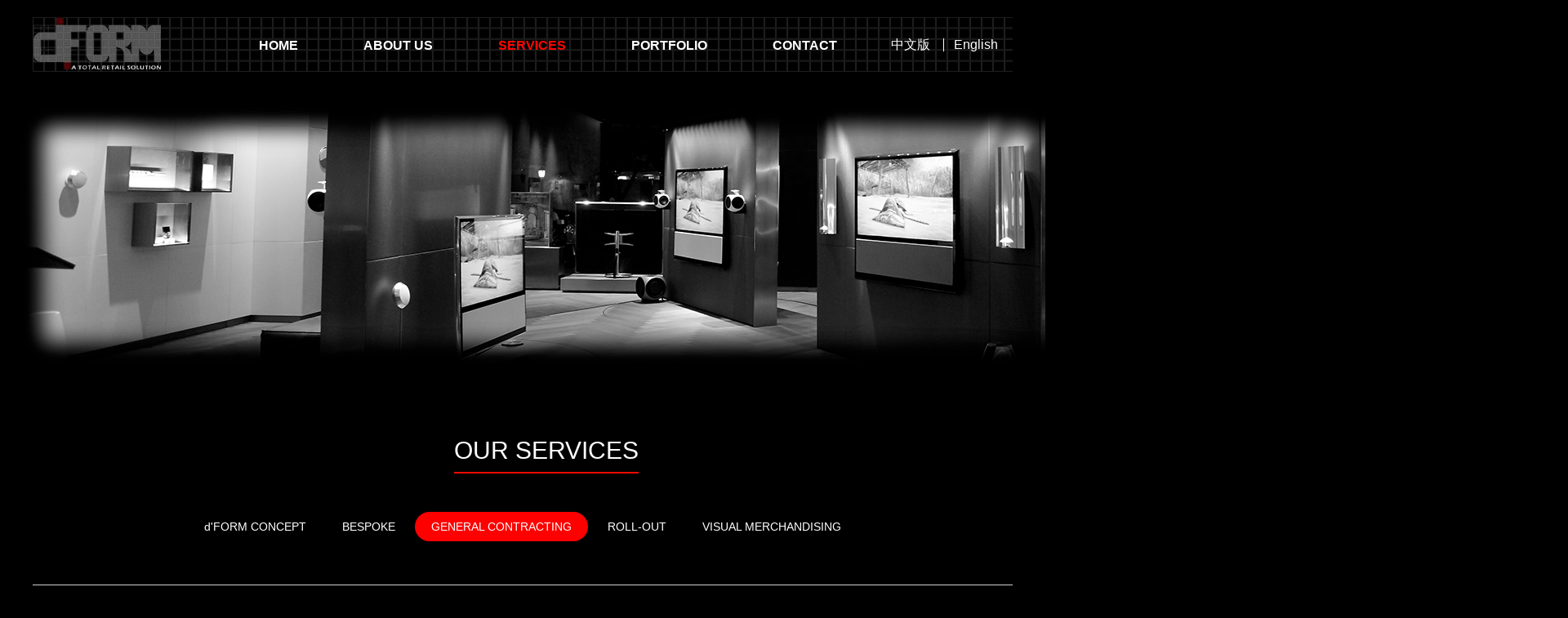

--- FILE ---
content_type: text/html;charset=utf-8
request_url: http://www.dform-group.com/sv_view.aspx?TypeId=126&Id=427&FId=t8:126:8
body_size: 5316
content:
<!DOCTYPE HTML PUBLIC "-//W3C//DTD HTML 4.01 Transitional//EN" "http://www.w3c.org/TR/1999/REC-html401-19991224/loose.dtd">


<html lang="zh-cn" xmlns="http://www.w3.org/1999/xhtml">
<head><title>
	SARMENT - 
</title><meta name="keywords" content="SARMENT,"/><meta name="description" content="SARMENT..."/><meta name="renderer" content="webkit" /><meta content="text/html; charset=utf-8" http-equiv="Content-Type" /><link id="css__sv_view" rel="stylesheet" type="text/css" href="https://rc0.zihu.com/g5/M00/46/6C/CgAGbGkBvs2AbFIXAAAnG4TZFhE734.css" /><link rel="bookmark" href="/Images/logo.ico" /><link rel="shortcut icon" href="/Images/logo.ico" />
	
	<script type="text/javascript" > var _jtime=new Date();function jqload(){window.jLoad=new Date()-_jtime;}function jqerror(){window.jLoad=-1;}</script>
	<script type="text/javascript" src="https://rc1.zihu.com/js/jq/jqueryV173.js" onload="jqload()" onerror ="jqerror()" id ="jquery"></script>
	<script type="text/javascript" src="https://rc1.zihu.com/js/pb/1/Public.js"></script>	
	<script type="text/javascript" src="https://rc1.zihu.com/js/tl/swfobject_modified.js"></script>
	<script type="text/javascript" src="https://rc1.zihu.com/js/tl/swfobject.js"></script>
	 
</head>
<body class="sv_view_body">
<form method="get" id="form1" name="form1" NavigateId="8" data-pid="021821821801451992012102132080144202213210216211014501982102080" data-mid="020901451992012102132080144202213210216211014501982102080">
<div class="aspNetHidden">
<input type="hidden" name="__VIEWSTATE" id="__VIEWSTATE" value="" />
</div>

          <div id="ea_h">
              <div class="top">
                  <div class="top1">
                    <div class="t_t">
  
                      <div id="t_logo" class="t_logo"> 
                          
                          <div id="ea_l"><a href="/" target="_self"><img alt="迪倍思家具上海有限公司" src="https://rc0.zihu.com/g1/M00/C3/64/CgAGS1kLGDyAbVpxAAAuYN_thHU239.png" /></a></div>
                           

                      </div>
  
                    </div>
                    
                    <div id="ea_n">
  
                      <div id="xn_n_14_wrap" class="xn_n_14_wrap">
                          
                          <div class="xn_n_14_wrap_main">
                              <ul id="xn_n_14_VMenu1" class="type1Ul type1Ul_n000">
<li id="type1Li_n0" level=0 index=0 class="xn_n_14_wrap_menu1"><a href="/" target="_self" >HOME</a></li>
<li id="type1Li_n1" level=0 data_id="1" type="n" index=1 class="xn_n_14_wrap_menu1">
<a href="about_complex.aspx?FId=n1:1:1" rel="nofollow" target="_self"><span name="xn_n_14_VMenu11240385023|T_Navigates|Id|1|Name">ABOUT US</span></a></li>
<li id="type1Li_n8" level=0 data_id="8" type="n" index=2 class="xn_n_14_wrap_menu1">
<a href="sv_complex.aspx?Fid=n8:8:8" target="_self"><span name="xn_n_14_VMenu1371276074|T_Navigates|Id|8|Name">SERVICES</span></a></li>
<li id="type1Li_n3" level=0 data_id="3" type="n" index=3 class="xn_n_14_wrap_menu1">
<a href="pro.aspx?FId=n3:3:3" target="_self"><span name="xn_n_14_VMenu1528312585|T_Navigates|Id|3|Name">PORTFOLIO</span></a></li>
<li id="type1Li_n7" level=0 data_id="7" type="n" index=4 class="xn_n_14_wrap_menu1">
<a href="contact.aspx?FId=n7:7:7" rel="nofollow" target="_self"><span name="xn_n_14_VMenu11210887099|T_Navigates|Id|7|Name">CONTACT</span></a></li>
</ul>
<script type="text/javascript">var xn_n_14_VMenu1={normal:{class1:'xn_n_14_wrap_menu1',class2:'xn_n_14_wrap_menu2',class3:'xn_n_14_wrap_menu3',class4:'xn_n_14_wrap_menu4',class5:'xn_n_14_wrap_menu5',class6:'xn_n_14_wrap_menu6'},visited:{class1:'xn_n_14_wrap_menu1_2',class2:'xn_n_14_wrap_menu2_2',class3:'xn_n_14_wrap_menu3_2',class4:'xn_n_14_wrap_menu4_2',class5:'xn_n_14_wrap_menu5_2',class6:'xn_n_14_wrap_menu6_2',class6:'xn_n_14_wrap_menu6_2'},home:{defaultClass:'xn_n_14_wrap_menu1',visitedClass:'xn_n_14_wrap_menu1_2'},content:{defaultClass:'',visitedClass:'',focusClass:''},focus:{class1:'xn_n_14_wrap_menu1_cur',class2:'xn_n_14_wrap_menu2_cur',class3:'xn_n_14_wrap_menu3_cur',class4:'xn_n_14_wrap_menu4_cur',class5:'xn_n_14_wrap_menu5_cur',class6:'xn_n_14_wrap_menu6_cur'},beforeTag:{packUpClass:'',packDownClass:''},expendEffect:1,aniEffect:3,fIdParam:'FId',topUlId:'xn_n_14_VMenu1',homeLiId:'type1Li_n0'};xn_n_14_VMenu1.menu=new BaseControlMenu();xn_n_14_VMenu1.menu.Init('xn_n_14_VMenu1',xn_n_14_VMenu1);xn_n_14_VMenu1.menu.InitMenu('type1Ul_n000',xn_n_14_VMenu1);</script>
                          </div>
                          

                      </div>
  
                    </div>
                  
                  
                  <div class="xn_h_language">
                    <ul>
                      	 
                                    <li><a href='http://cn.dform-group.com/'>中文版</a></li>
                                
                                    <li><a href='http://en.dform-group.com/'>English</a></li>
                                
                    </ul>
                  </div>
                  
                  </div>
              </div>
          </div>
          
        <div id="ea_ba">

            <div id="sv_banner" class="sv_banner" ds_block_id="6" ds_number="sv_banner" ds_v="170611989316261" is_design_source="true" design_source_area="ea_ba">
                <div class="sv_banner_m">
                    <img  data-original="https://rc0.zihu.com/g1/M00/E5/7C/CgAGS1lbQ4mAC1BGAAOIz0PgcVg148.jpg" alt="" />
                </div>
                <c_attribute r_database="" url=""></c_attribute>
            </div>

        </div>
        
        
        <div id="ea_c">
            <div class="n_main" eims="xny">
                <div class="n_content" eims="xny">
                    <div class="n_content_left" eims="xny">
                    </div>
                    <div class="n_content_right" eims="xny">
                        <div class="n_content_right_name" eims="xny"></div> 
                        <div class="n_content_right_m" eims="xny">

                            <div id="n_content_left_cnt" class="n_content_left_cnt" ds_block_id="1097" ds_number="n_content_left_cnt" ds_v="175369221177575" is_design_source="true" design_source_area="ea_c">
                                <ul id="ShoveWebControl_VMenu2" class="left_typeUl left_typeUl_n000" style="display:none">
<ul id="left_typeUl_t800" class="left_typeUl left_typeUl_t800">
<li id="left_typeLi_t800_1" data_id="8_36" class="left_menu1" type="t" index=1 level=0><a href="sv.aspx?TypeId=36&FId=t8:36:8" target="_self"><span name="ShoveWebControl_VMenu22048434547|T_NewsTypes|Id|36|Name">d'FORM CONCEPT</span></a>
</li>
<li id="left_typeLi_t800_2" data_id="8_52" class="left_menu1" type="t" index=2 level=0><a href="sv.aspx?TypeId=52&FId=t8:52:8" target="_self"><span name="ShoveWebControl_VMenu21032764455|T_NewsTypes|Id|52|Name">BESPOKE</span></a>
</li>
<li id="left_typeLi_t800_3" data_id="8_126" class="left_menu1" type="t" index=3 level=0><a href="sv.aspx?TypeId=126&FId=t8:126:8" target="_self"><span name="ShoveWebControl_VMenu2548016567|T_NewsTypes|Id|126|Name">GENERAL  CONTRACTING</span></a>
</li>
<li id="left_typeLi_t800_4" data_id="8_127" class="left_menu1" type="t" index=4 level=0><a href="sv.aspx?TypeId=127&FId=t8:127:8" target="_self"><span name="ShoveWebControl_VMenu2179711266|T_NewsTypes|Id|127|Name">ROLL-OUT</span></a>
</li>
<li id="left_typeLi_t800_5" data_id="8_128" class="left_menu1" type="t" index=5 level=0><a href="sv.aspx?TypeId=128&FId=t8:128:8" target="_self"><span name="ShoveWebControl_VMenu2958143686|T_NewsTypes|Id|128|Name">VISUAL MERCHANDISING</span></a>
</li>
</ul>
</ul>
<script type="text/javascript">var ShoveWebControl_VMenu2={normal:{class1:'left_menu1',class2:'left_menu2',class3:'left_menu3',class4:'left_menu4',class5:'left_menu5',class6:'left_menu6'},visited:{class1:'left_menu1_2',class2:'left_menu2_2',class3:'left_menu3_2',class4:'left_menu4_2',class5:'left_menu5_2',class6:'left_menu6_2',class6:'left_menu6_2'},home:{defaultClass:'nav_menu1',visitedClass:'nav_menu1_2'},content:{defaultClass:'',visitedClass:'',focusClass:''},focus:{class1:'left_menu1_cur',class2:'left_menu2_cur',class3:'left_menu3_cur',class4:'left_menu4_cur',class5:'left_menu5_cur',class6:'left_menu6_cur'},beforeTag:{packUpClass:'',packDownClass:''},expendEffect:1,aniEffect:2,fIdParam:'FId',topUlId:'ShoveWebControl_VMenu2'};ShoveWebControl_VMenu2.menu=new BaseControlMenu();ShoveWebControl_VMenu2.menu.Init('ShoveWebControl_VMenu2',ShoveWebControl_VMenu2);;</script>
                                <c_attribute r_database="nid:8;type_ids:*;t_fields:ParentId,Id,NavigateId,isShow,LinkUrl,Order,Name;c_fields:*=Id,TypeId,DateTime,Order,isShow" url="sv.aspx"></c_attribute>
                            </div>


                            <div id="xn_c_prodv_76_wrap" class="xn_c_prodv_76_wrap" ds_block_id="2319" ds_number="xn_c_prodv_76_wrap" ds_v="201520283395226" is_design_source="true" design_source_area="ea_c">
                                
                                
                                <div id="xn_c_prodv_40_wrap" class="xn_c_prodv_40_wrap" ds_block_id="643" ds_number="xn_c_prodv_40_wrap" ds_v="168716661345312" is_design_source="true" design_source_area="ea_c">
                                    
                                        
                                                <div class="xn_c_prodv_40_pic">
                                                    <img  data-original='https://rc0.zihu.com/g2/M00/02/81/CgAGfFmQE9eAMK32AAUpBTro2PU167.jpg'/>
                                                </div>
                                            
                                    
                                    <c_attribute r_database="nid:8;type_ids:*;t_fields:ParentId,Id,NavigateId,isShow,LinkUrl,Order;c_fields:*=Id,TypeId,BigImageUrl" url=""></c_attribute>
                                </div>
                                
                                <div class="xn_c_prodv_76_box">
                                    <div class="xn_c_prodv_76_topbox">
                                        <span class="xn_c_prodv_76_sol_t1">
                                            <span name="_prodv_76_sol_t1" >OUR SERVICES</span>
                                        </span>
                                        <span class="xn_c_prodv_76_sol_t2">
                                            
                                            <span name="_prodv_76_sol_t2">/</span>
                                            
                                        </span>
                                        <span class="xn_c_prodv_76_sol_t3">
                                            
                                            <span name="_prodv_76_sol_t3">Products</span>
                                            
                                        </span>
                                    </div>
                                    <div class="xn_c_prodv_76_nrbox">
                                        
                                                 
                                                        <div class="xn_c_prodv_76_nrxhbox">
                                                                <div class="xn_c_prodv_76_lftbox">
                                                                    <i></i>
                                                                    <img  data-original='https://rc0.zihu.com/g2/M00/02/4D/CgAGe1mP-I-AGykNAAItQnHveTA894.jpg' alt='SARMENT'/> 
                                                                </div>
                                                                <div class="xn_c_prodv_76_ritbox">
                                                                    <div class="xn_c_prodv_76_bigimg">
                                                                        <img  data-original='https://rc0.zihu.com/g2/M00/02/4D/CgAGe1mP-KuAWDgzAAUx4PHiRd0701.jpg' alt='SARMENT'/> 
                                                                    </div>
                                                                    <div class="xn_c_prodv_76_text">
                                                                        <div class="xn_c_prodv_76_soltitle">
                                                                            <span>SARMENT</span>
                                                                        </div>
                                                                        <div class="xn_c_prodv_76_solcont" ej="edit_span">
                                                                            <span id='xn_c_case_83_Data_xn_c_case_83_cData_0_xn_c_prodv_76_Text4_0'></span>
                                                                        </div>
                                                                    </div>
                                                                    <div class="xn_c_prodv_76_soltime">
                                                                        <span class="xn_c_prodv_76_date1"> 
                                                                        <span id='xn_c_case_83_Data_xn_c_case_83_cData_0_xn_c_prodv_76_Text1_0'>2017</span>
                                                                        </span> 
                                                                        <span class="xn_c_prodv_76_date2">-</span> 
                                                                        <span class="xn_c_prodv_76_date3"> 
                                                                        <span id='xn_c_case_83_Data_xn_c_case_83_cData_0_xn_c_prodv_76_Text2_0'>05</span>
                                                                        </span> <span class="xn_c_prodv_76_date4">-</span> 
                                                                        <span class="xn_c_prodv_76_date5"> 
                                                                        <span id='xn_c_case_83_Data_xn_c_case_83_cData_0_xn_c_prodv_76_Text3_0'>24</span>
                                                                        </span> 
                                                                    </div>
                                                                    <div class="xn_c_prodv_76_famore">
                                                                        <a target="_self" title='SARMENT' href='sv_view.aspx?TypeId=88&Id=237&FId=t8:88:8'> 
                                                                        
                                                                        <span name="_prodv_76_famore">查看更多</span> 
                                                                        
                                                                        </a> 
                                                                    </div>
                                                                </div>
                                                        </div>
                                                    
                                                        <div class="xn_c_prodv_76_nrxhbox">
                                                                <div class="xn_c_prodv_76_lftbox">
                                                                    <i></i>
                                                                    <img  data-original='https://rc0.zihu.com/g2/M00/02/4E/CgAGe1mP-QyAMZDWAAIm4oc7110489.jpg' alt='SARMENT'/> 
                                                                </div>
                                                                <div class="xn_c_prodv_76_ritbox">
                                                                    <div class="xn_c_prodv_76_bigimg">
                                                                        <img  data-original='https://rc0.zihu.com/g2/M00/02/4E/CgAGe1mP-QyAAqa4AAUDtpkRIJ8314.jpg' alt='SARMENT'/> 
                                                                    </div>
                                                                    <div class="xn_c_prodv_76_text">
                                                                        <div class="xn_c_prodv_76_soltitle">
                                                                            <span>SARMENT</span>
                                                                        </div>
                                                                        <div class="xn_c_prodv_76_solcont" ej="edit_span">
                                                                            <span id='xn_c_case_83_Data_xn_c_case_83_cData_0_xn_c_prodv_76_Text4_1'></span>
                                                                        </div>
                                                                    </div>
                                                                    <div class="xn_c_prodv_76_soltime">
                                                                        <span class="xn_c_prodv_76_date1"> 
                                                                        <span id='xn_c_case_83_Data_xn_c_case_83_cData_0_xn_c_prodv_76_Text1_1'>2017</span>
                                                                        </span> 
                                                                        <span class="xn_c_prodv_76_date2">-</span> 
                                                                        <span class="xn_c_prodv_76_date3"> 
                                                                        <span id='xn_c_case_83_Data_xn_c_case_83_cData_0_xn_c_prodv_76_Text2_1'>05</span>
                                                                        </span> <span class="xn_c_prodv_76_date4">-</span> 
                                                                        <span class="xn_c_prodv_76_date5"> 
                                                                        <span id='xn_c_case_83_Data_xn_c_case_83_cData_0_xn_c_prodv_76_Text3_1'>24</span>
                                                                        </span> 
                                                                    </div>
                                                                    <div class="xn_c_prodv_76_famore">
                                                                        <a target="_self" title='SARMENT' href='sv_view.aspx?TypeId=88&Id=236&FId=t8:88:8'> 
                                                                        
                                                                        <span name="_prodv_76_famore">查看更多</span> 
                                                                        
                                                                        </a> 
                                                                    </div>
                                                                </div>
                                                        </div>
                                                    
                                                        <div class="xn_c_prodv_76_nrxhbox">
                                                                <div class="xn_c_prodv_76_lftbox">
                                                                    <i></i>
                                                                    <img  data-original='https://rc0.zihu.com/g2/M00/02/4F/CgAGe1mP-U6AQ_9iAAF1d1Ip1xE602.jpg' alt='SARMENT'/> 
                                                                </div>
                                                                <div class="xn_c_prodv_76_ritbox">
                                                                    <div class="xn_c_prodv_76_bigimg">
                                                                        <img  data-original='https://rc0.zihu.com/g2/M00/02/4F/CgAGe1mP-U6APw6VAAOlJ11tDnA178.jpg' alt='SARMENT'/> 
                                                                    </div>
                                                                    <div class="xn_c_prodv_76_text">
                                                                        <div class="xn_c_prodv_76_soltitle">
                                                                            <span>SARMENT</span>
                                                                        </div>
                                                                        <div class="xn_c_prodv_76_solcont" ej="edit_span">
                                                                            <span id='xn_c_case_83_Data_xn_c_case_83_cData_0_xn_c_prodv_76_Text4_2'></span>
                                                                        </div>
                                                                    </div>
                                                                    <div class="xn_c_prodv_76_soltime">
                                                                        <span class="xn_c_prodv_76_date1"> 
                                                                        <span id='xn_c_case_83_Data_xn_c_case_83_cData_0_xn_c_prodv_76_Text1_2'>2017</span>
                                                                        </span> 
                                                                        <span class="xn_c_prodv_76_date2">-</span> 
                                                                        <span class="xn_c_prodv_76_date3"> 
                                                                        <span id='xn_c_case_83_Data_xn_c_case_83_cData_0_xn_c_prodv_76_Text2_2'>05</span>
                                                                        </span> <span class="xn_c_prodv_76_date4">-</span> 
                                                                        <span class="xn_c_prodv_76_date5"> 
                                                                        <span id='xn_c_case_83_Data_xn_c_case_83_cData_0_xn_c_prodv_76_Text3_2'>24</span>
                                                                        </span> 
                                                                    </div>
                                                                    <div class="xn_c_prodv_76_famore">
                                                                        <a target="_self" title='SARMENT' href='sv_view.aspx?TypeId=88&Id=235&FId=t8:88:8'> 
                                                                        
                                                                        <span name="_prodv_76_famore">查看更多</span> 
                                                                        
                                                                        </a> 
                                                                    </div>
                                                                </div>
                                                        </div>
                                                    
                                                        <div class="xn_c_prodv_76_nrxhbox">
                                                                <div class="xn_c_prodv_76_lftbox">
                                                                    <i></i>
                                                                    <img  data-original='https://rc0.zihu.com/g2/M00/02/4F/CgAGe1mP-YWAaBY3AAIQ9iUK6Xw058.jpg' alt='SARMENT'/> 
                                                                </div>
                                                                <div class="xn_c_prodv_76_ritbox">
                                                                    <div class="xn_c_prodv_76_bigimg">
                                                                        <img  data-original='https://rc0.zihu.com/g2/M00/02/4F/CgAGe1mP-YaADadtAAUacFuFQEM617.jpg' alt='SARMENT'/> 
                                                                    </div>
                                                                    <div class="xn_c_prodv_76_text">
                                                                        <div class="xn_c_prodv_76_soltitle">
                                                                            <span>SARMENT</span>
                                                                        </div>
                                                                        <div class="xn_c_prodv_76_solcont" ej="edit_span">
                                                                            <span id='xn_c_case_83_Data_xn_c_case_83_cData_0_xn_c_prodv_76_Text4_3'></span>
                                                                        </div>
                                                                    </div>
                                                                    <div class="xn_c_prodv_76_soltime">
                                                                        <span class="xn_c_prodv_76_date1"> 
                                                                        <span id='xn_c_case_83_Data_xn_c_case_83_cData_0_xn_c_prodv_76_Text1_3'>2017</span>
                                                                        </span> 
                                                                        <span class="xn_c_prodv_76_date2">-</span> 
                                                                        <span class="xn_c_prodv_76_date3"> 
                                                                        <span id='xn_c_case_83_Data_xn_c_case_83_cData_0_xn_c_prodv_76_Text2_3'>05</span>
                                                                        </span> <span class="xn_c_prodv_76_date4">-</span> 
                                                                        <span class="xn_c_prodv_76_date5"> 
                                                                        <span id='xn_c_case_83_Data_xn_c_case_83_cData_0_xn_c_prodv_76_Text3_3'>24</span>
                                                                        </span> 
                                                                    </div>
                                                                    <div class="xn_c_prodv_76_famore">
                                                                        <a target="_self" title='SARMENT' href='sv_view.aspx?TypeId=88&Id=234&FId=t8:88:8'> 
                                                                        
                                                                        <span name="_prodv_76_famore">查看更多</span> 
                                                                        
                                                                        </a> 
                                                                    </div>
                                                                </div>
                                                        </div>
                                                    
                                            
                                    <div class="clear"></div>
                                    </div>
                                </div>
                                
                            <c_attribute r_database="nid:8; type_ids:*; t_fields:ParentId,Name,Order,Id,NavigateId,LinkUrl,isShow; c_fields:*=TypeId,Order,DateTime,isShow,Id,Introduce,Name,SmallImageUrl,topro" url="sv.aspx,sv_view.aspx"></c_attribute>
                            </div>

                        </div>                        
                    </div>
                    <div class="clear"></div>
                </div>
            </div>            
        </div>
        
        <div id="ea_b">
            <div class="foot">
                <div class="foot_c">
		
			<div class="t_logo1"> 
				
				<div id="ea_l"><a href="/" target="_self"><img alt="迪倍思家具上海有限公司" src="https://rc0.zihu.com/g1/M00/C2/1A/CgAGS1kIgeWATXgKAAA-eQrA80A043.png" /></a></div>
				 
				
			</div>
		
	<div style="width:">
		
							<div id="foot_copy" class="foot_copy">
								<div class="foot_copy_name">
									<span name="_foot_copy1|" >© 2016 - d'FORM Group &nbsp;&nbsp;AII Right Reserved</span>
								</div>
								<div class="foot_copy_ba">
									<a rel="nofollow" href="https://beian.miit.gov.cn" target="_self">
										<span name="_foot_copy2|" ><br></span>
									</a>
								</div>
<div class="foot_copy_ba">
                            <a target="_blank" rel="nofollow" href="http://www.beian.gov.cn/portal/registerSystemInfo?recordcode=31011702008972" style="text-decoration:none;"><img src="https://rc0.zihu.com/g4/M00/7F/74/CgAG0mQmmCmAXsIjAABLOOn9ZJA249.png" style="vertical-align: text-bottom;width: 16px;"><span>沪公网安备 31011702008972号</span></a>
                        </div>
<div class="foot_copy_ba"><a href="/siteMap.html" class="foot_copy_map" target="_blank">&nbsp;&nbsp;网站地图</a></div>
								
							
 <div class="foot_copy_ba"><span class="xn_brand">犀牛云提供企业云服务</span></div> </div>
		
		
							<div class="xn_f_2_warp" id="xn_f_2_warp">
								
								<div class="xn_f_2_box">
									
											<div id="xn_f_2_Data1_xn_f_2_row_0" class="xn_f_2_clas1"><div style="margin-right:20px;"><a target="_blank" href="http://218.242.124.22:8081/businessCheck/verifKey.do?showType=extShow&serial=9031000020160330090105000000469581-SAIC_SHOW_310000-20170817133258173200&signData=MEUCIHGzI4SXPD3Lj8kGAj3PXWcrxpVMjHET+jKHO03YFbU1AiEA+R39W210sNnIdWPMMJv13dgfvzHECGx32iA7NZPwEj4="><img width="45px" src="https://rc0.zihu.com/g2/M00/10/D6/CgAGfFmuUrGAGJOdAAAmsCEhmbU105.png"/></a></div></div>
										
								</div>
								
							</div>
		
	</div>
</div>
            </div>
        </div>        
        
  
<div id="ea_m"></div>

 
<div id="ea_pi"></div>

 
<div id="ea_wj"></div>

  <input type="hidden" id="pageId" value="57" />
  <script id="js__sv_view" type="text/javascript" src="https://rc0.zihu.com/g1/M00/C8/50/CgAGTFkZcAyALqk2AAACQDKNe_A8163.js" ></script>

<script type='text/javascript'>(function(){function e(b,a){var c=b.getItem(a);if(!c)return'';c=JSON.parse(c);return c.time&&new Date(c.time)<new Date?'':c.val||''}var l=new Date,g=null,k=function(){window.acessFinish=new Date-l};window.addEventListener?window.addEventListener('load',k):window.attachEvent&&window.attachEvent('onload',k);var g=setTimeout(function(){g&&clearTimeout(g);var b=document.location.href,a;a=/\.html|.htm/.test(document.location.href)?document.forms[0].getAttribute('Page'):'';b='/Admin/Access/Load.ashx?ver\x3d1\x26req\x3d'+h(b);a&&(b+='\x26f\x3d'+h(a));a=h(window.document.referrer);if(!(2E3<a.length)){var c=e(localStorage,'_hcid'),f=e(sessionStorage,'_hsid'),d=e(localStorage,'_huid');a&&(b+='\x26ref\x3d'+a);c&&(b+='\x26_hcid\x3d'+c);f&&(b+='\x26_hsid\x3d'+f);d&&(b+='\x26_huid\x3d'+d);b+='\x26sw\x3d'+screen.width+'\x26sh\x3d'+screen.height;b+='\x26cs\x3d'+(window.jLoad?window.jLoad:-1);$?$.getScript(b):(a=document.createElement('script'),a.src=b,document.body.appendChild(a))}},3E3),d=null,h=function(b){if(!b)return'';if(!d){d={};for(var a=0;10>a;a++)d[String.fromCharCode(97+a)]='0'+a.toString();for(a=10;26>a;a++)d[String.fromCharCode(97+a)]=a.toString()}for(var c='',f,e,g=b.length,a=0;a<g;a++)f=b.charAt(a),c=(e=d[f])?c+('x'+e):c+f;return encodeURIComponent(c).replace(/%/g,'x50').replace(/\./g,'x51')}})();</script></form>
</body>
</html>



--- FILE ---
content_type: text/css
request_url: https://rc0.zihu.com/g5/M00/46/6C/CgAGbGkBvs2AbFIXAAAnG4TZFhE734.css
body_size: 9861
content:


@charset "utf-8";

html, body, div, p, ul, ol, li, dl, dt, dd, h1, h2, h3, h4, h5, h6, form, input, select, button, textarea, iframe, table, th, td {margin: 0; padding: 0; }
img { border: 0 none; vertical-align: top; }
ul,li,dl,dd,dt { list-style-type: none; }
i,em,cite { font-style: normal; }
body {  -webkit-text-size-adjust:none;  font-family:"Arial"!important;min-width: 1200px;}
a{ text-decoration: none; }
.clear,.cle {clear:both;}
a,area { blr:expression(this.onFocus=this.blur()) }   
a:focus { outline: none; }    



.t_logo{padding-top: 21px;}
.t_logo img{border:0px;}


.xn_n_14_wrap{position: relative;  height:45px;  text-align:center;float: right;line-height: 35px;}
.xn_n_14_wrap_main{margin:0 auto;  height:45px; }
.xn_n_14_wrap_menu1 {float:left; padding:0 30px; height:45px; font-size: 16px;margin-left: 20px;}
.xn_n_14_wrap_menu1 a{color:#FFF; line-height:35px; text-decoration:none;}
.xn_n_14_wrap_menu1_2 {float:left;padding:0 30px; height:45px; font-size: 16px;}
.xn_n_14_wrap_menu1_2 a{color:#fc0600; line-height:35px; text-decoration:none;font-size: 16px;}
.xn_n_14_wrap_menu1_cur {float:left;padding:0 30px; height:45px; font-size:16px;}
.xn_n_14_wrap_menu1_cur a{color:#fc0600; line-height:35px; text-decoration:none;}
.xn_n_14_wrap_menu2 a{color:#FFF;line-height:35px !important;}
.xn_n_14_wrap_menu2 a:hover{color:#FF0;}
.xn_n_14_wrap_main ul li ul{}
.xn_n_14_wrap_main ul li ul li{}
.xn_n_14_wrap_main ul li ul li ul{ float:left; margin-left:128px;display:none !important}
.xn_n_14_wrap_main ul li a:hover{color:#fc0600}
#xn_n_14_VMenu1>li{margin-left:20px;}
.xn_n_14_wrap_main ul li ul>li>a:hover{text-decoration:none;}
.xn_n_14_wrap_main>ul>li>a{font-weight:bold;display:block;}


.xn_h_language{float: left;font-size:16px; margin-top: 47px; margin-left: 20px;}
.xn_h_language ul{overflow: hidden;}
.xn_h_language ul li{width: 80px;height: 20px;line-height: 16px;float: left;display: block;text-align: center;}
.xn_h_language ul li a{color: #FFF;width: 80px;display: block;}
.xn_h_language ul li:first-child a{border-right: 1px solid #FFF;}
.xn_h_language ul li a:hover{color:#fc0600;}


.top{position:relative!important;}
body{background:#000;}
.top{width:100%;height: 108px;z-index: 1;}
.top1{z-index:99;width:1200px;margin:0 auto;position: relative;background: url(https://rc0.zihu.com/g1/M00/C2/C7/CgAGTFkLJWOALed6AAAEZTydwRE832.png) repeat-x;height: 107px;}
.t_t{position:relative; z-index:100;float: left;height: 108px;}
#ea_n{float:left;width: 858px;padding-top: 38px;}






.n_main{width: 100%; margin:0; padding:0; background:#000000; height:auto; overflow:hidden;z-index:5; position: relative;} 
.n_content{width:1200px; margin:0 auto;}


.n_content_left{width:217px; height: auto; float:left; position:relative;display: none;}


.n_content_right{position:relative; width:1200px; height: auto; float:right;}


.n_content_right_name{ width:100%; height:90px; margin:0 auto; position:relative; border-bottom:1px solid #DBDBDB;display: none;}


.n_content_right_m {text-align:left; width:100%; margin:0 auto; line-height:24px; color:#737373; font-size:14px; position:relative;}


.n_content_left_cnt{  display:inline-block; height: 120px; line-height:65px;margin: 155px auto 35px;width: 100%;text-align: center; }
.n_content_left_cnt ul li ul li ul{border-bottom:none !important; display:inline-block;}
.n_content_left_cnt>ul>ul{ display:inline-block;height: 103px;border-bottom: 1px solid #d0d0d0;width:1200px;}
.left_menu1 {text-align:Center;display:inline-block;font-size:14px;height: 100px;}
.n_content_left_cnt ul li:hover{background: url(https://web72-32840.49.xiniu.com/Images/jiaodian.png)no-repeat center 37px;}
.left_menu1 a{padding:0 20px;   display: block;  border-radius:30px;  display:inline-block;color: #fff;   line-height:36px; text-decoration:none;}
.left_menu1:hover a{ background:#fe0000;  color:#fff; text-decoration:none; }
.left_menu1_2 { display:inline-block; font-size:12px; height: 100px; }
.left_menu1_2>a{ padding:0 20px; display:inline-block;  border-radius:30px; font-size:14px; line-height:36px; color: #fff; text-decoration:none;}
.left_menu1_2:hover>a{  background:#fe0000; color:#fff; text-decoration:none;color: #fff; }
.left_menu1_cur{ display:inline-block; height:100px;  line-height:36px;  text-align:Center;background: url(https://web72-32840.49.xiniu.com/Images/jiaodian.png)no-repeat center 37px;}
.left_menu1_cur>a{ font-size:14px;  background:#fe0000; border-radius:30px; display:inline-block;  padding:0 20px;height:36px;line-height:36px; color: #fff; text-decoration:none;}
.left_menu1_cur:hover>a{ color:#fff; text-decoration:none; }
.left_menu1_cur ul{ display:inline-block;}
.left_menu2{display: none!important;   font-size:14px;display:none!important;  }
.left_menu2>a{padding:0 20px;   display: block;  border-radius:30px;  color:#fff;  line-height:36px;  height:36px;}
.left_menu2>a:hover{ background:#fe0000;   color:#fff;}
.left_menu2_2{ display: inline-block;}
.left_menu2_2>a{ display: inline-block;padding:0 20px; color:#fff; line-height:36px;  height:36px;}
.left_menu2_2>a:hover{color: #fff;  background:#fe0000 url(https://web72-32840.49.xiniu.com/Images/jiaodian.png)no-repeat center; border-radius:30px; }
.left_menu2_cur{ display:inline-block; }
.left_menu2_cur>a{  background:#fe0000 url(https://web72-32840.49.xiniu.com/Images/jiaodian.png)no-repeat center; border-radius:30px; padding:0 20px;  display:inline-block;   font-size:12px;  display:inline-block;  height:36px; line-height:36px; color:#fff; }
.left_menu3{  display:inline-block; }
.left_menu3 a{  color:#fff; padding:0 20px;  }
.left_menu3 a:hover{ color: #fff;   background:#fe0000 url(https://web72-32840.49.xiniu.com/Images/jiaodian.png)no-repeat center; border-radius:30px; display:inline-block;height: 36px;line-height: 36px; }
.left_menu3_2{ width:193px;}
.left_menu3_2 a{  color:#C00; height:36px; text-indent:20px; background:none !important; font-weight:normal;  border:none !important;}
.left_menu3_2 a:hover{ color:#F00; height:36px; background:none !important; font-weight:normal;}
.left_menu3_cur{  text-align:Center;  display:inline-block;  font-size:14px;}
.left_menu3_cur a{  background:#fe0000 url(https://web72-32840.49.xiniu.com/Images/jiaodian.png)no-repeat center; color:#fff;  padding:0 20px; border-radius:30px;  display:inline-block; line-height:36px; text-decoration:none;}
.left_menu3_cur a:hover{  text-decoration:none; }
.n_content_left_cnt>ul>ul>li>ul{ display:none!important;}


.xn_c_prodv_76_wrap{width:100%;}
.xn_c_prodv_76_box{width: 1200px;margin: 0px auto;margin-bottom: 105px}
.xn_c_prodv_76_topbox{position: absolute;left: 50%;top: 25px;margin-left: -84px;height: 137px;line-height: 137px;text-align: center;color: #fff;font-size: 30px;}
.xn_c_prodv_76_topbox>span:first-child{display: inline-block; border-bottom: 2px solid #fb0a00;height: 95px;}
.xn_c_prodv_76_sol_t2,.xn_c_prodv_76_sol_t3{display: none;}
.xn_c_prodv_76_nrbox{width:1200px;position: absolute;top: 310px;left: 0;height: 594px;}
.xn_c_prodv_76_nrxhbox{width: 305px;height: 290px;}
.xn_c_prodv_76_nrxhbox:first-child{position: absolute;top: 0;left: 0;}
.xn_c_prodv_76_nrxhbox:first-child+div{position: absolute;bottom: 0;left: 0;}
.xn_c_prodv_76_nrxhbox:first-child+div+div{position: absolute;top: 0;right: 0;}
.xn_c_prodv_76_nrxhbox:first-child+div+div+div{position: absolute;bottom: 0;right: 0;}
.xn_c_prodv_76_nrxhbox:first-child .xn_c_prodv_76_ritbox{position: absolute;top: 0px;left: 303px;}
.xn_c_prodv_76_nrxhbox:first-child+div .xn_c_prodv_76_ritbox{position: absolute;bottom: 0px;left: 303px;}
.xn_c_prodv_76_nrxhbox:first-child+div+div .xn_c_prodv_76_ritbox{position: absolute;top: 0px;right: 303px;}
.xn_c_prodv_76_nrxhbox:first-child+div+div+div .xn_c_prodv_76_ritbox{position: absolute;bottom: 0px;right: 303px;}
.xn_c_prodv_76_lftbox{width:288px;height:290px;}
.xn_c_prodv_76_nrxhbox:first-child+div+div .xn_c_prodv_76_lftbox{float: right;}
.xn_c_prodv_76_nrxhbox:first-child+div+div+div .xn_c_prodv_76_lftbox{float: right;}
.xn_c_prodv_76_lftbox img{width: 100%;height: 100%;}
.xn_c_prodv_76_ritbox{width:593px;height: 594px;overflow: hidden;display: none;}
.xn_c_prodv_76_bigimg{width: 100%;height: 100%;position: absolute;top: 0;left: 0;}
.xn_c_prodv_76_bigimg img{width: 100%;height: 100%;}
.xn_c_prodv_76_text{position: absolute;left: 0;background: rgba(0,0,0,0.5);width: 592px;height: 200px;-webkit-transition: all 1s ease;
-o-transition: all 1s ease;
transition: all 1s ease;}
.xn_c_prodv_76_lftbox:hover i{position: absolute;top: 0px;left: 0px;background: rgba(0,0,0,0.5);display: block;width: 100%;height: 100%;}
.xn_c_prodv_76_soltitle{font-size: 28px;text-align: center;margin: 25px 0;color: #fb0a00;}
.xn_c_prodv_76_solcont{width:540px;max-height:305px;line-height:25px;overflow:hidden;color: #fb0a00;font-size: 14px;margin: 0 auto;}
.xn_c_prodv_76_soltime,.xn_c_prodv_76_famore{display: none;}


.xn_c_prodv_40_wrap{width:592px;margin:0 auto 0;height: 594px;}
.xn_c_prodv_40_pic{width: 592px;height: 594px;}
.xn_c_prodv_40_pic img{width:100%;height:100%;}



.foot_copy{  display: block; width: 240px;  margin: 0 auto; height: 70px;}
.foot_copy>div{display:inline-block;}


.xn_f_2_warp {display:inline-block;position: relative;top: -10px;left: 5px;}


.foot{  width:100%; position:relative; text-align:center; font-size:12px; height:70px;color:#666666; line-height:25px;background:#000000;}
.foot a{ font-size:12px; color:#666666; text-decoration:none; line-height:25px;}
.foot a:hover{ color:#CC0000;}
.foot_c{position:relative; width:1200px; margin:0 auto; text-align:left;20170502200955049) repeat-x;height:70px; text-align: center;line-height:70px;}
.foot_c>div:first-child+div{overflow: hidden;}
.foot_c{line-height:90px;}


.t_logo1{display:inline-block;padding-top: 66px;padding-bottom: 25px;height: 76px;display: none;}











--- FILE ---
content_type: application/javascript
request_url: https://rc0.zihu.com/g1/M00/C8/50/CgAGTFkZcAyALqk2AAACQDKNe_A8163.js
body_size: 392
content:













$(function(){
    $(".xn_c_prodv_76_nrxhbox").hover(function(){
        $(this).find(".xn_c_prodv_76_ritbox").fadeIn().parent().siblings().find(".xn_c_prodv_76_ritbox").fadeOut();
        $(".xn_c_prodv_76_text").css("top","394px");
    },function(){
        $(".xn_c_prodv_76_ritbox").fadeOut();
        $(".xn_c_prodv_76_text").css("top","594px");
    });
    $(".xn_c_prodv_76_ritbox").hover(function(){
        $(this).fadeIn().parent().siblings().find(".xn_c_prodv_76_ritbox").fadeOut();
    });
});















